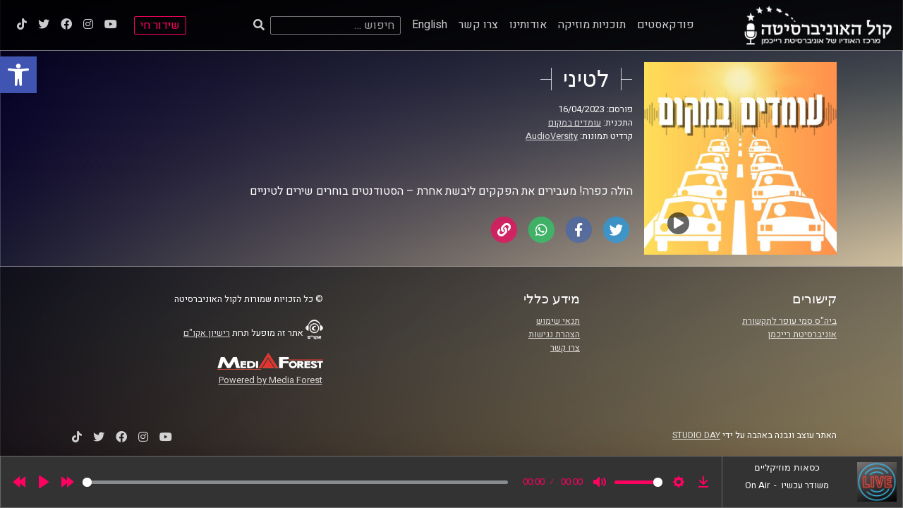

--- FILE ---
content_type: text/xml; charset=UTF-8
request_url: https://1062fm.co.il/wp-json/idc/v1/program-xml
body_size: 304
content:
<?xml version="1.0" encoding="UTF-8"?>
<Events>
  <BroadcastMonitor>
    <updated>2026-01-19T03:19:32.845+02:00</updated>
    <stationName>Radio IDC 1</stationName>
    <Past>כסאות מוזיקליים</Past>
    <Current>כסאות מוזיקליים</Current>
    <Next>כסאות מוזיקליים</Next>
  </BroadcastMonitor>
</Events>

